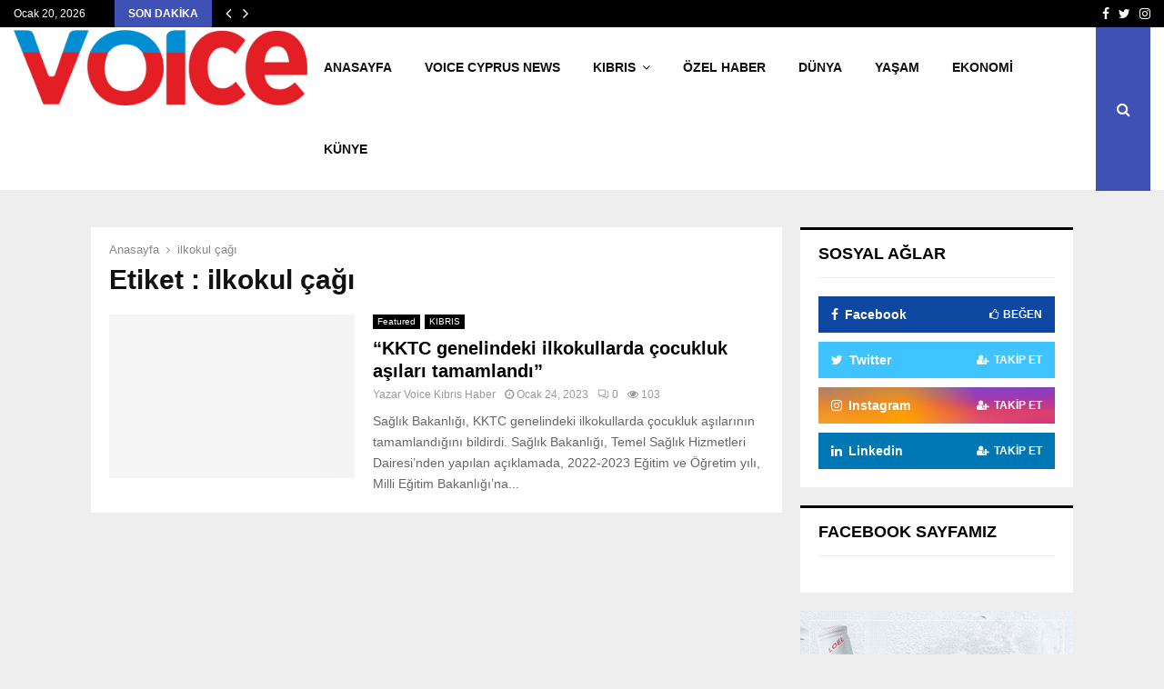

--- FILE ---
content_type: text/html; charset=UTF-8
request_url: https://voicekibrishaber.com/tag/ilkokul-cagi/
body_size: 16347
content:
<!DOCTYPE html><html lang="tr" xmlns:og="http://ogp.me/ns#" xmlns:fb="http://ogp.me/ns/fb#"><head><script data-no-optimize="1">var litespeed_docref=sessionStorage.getItem("litespeed_docref");litespeed_docref&&(Object.defineProperty(document,"referrer",{get:function(){return litespeed_docref}}),sessionStorage.removeItem("litespeed_docref"));</script> <meta charset="UTF-8"><meta name="viewport" content="width=device-width, initial-scale=1"><link rel="profile" href="http://gmpg.org/xfn/11"><meta name='robots' content='index, follow, max-image-preview:large, max-snippet:-1, max-video-preview:-1' /><title>ilkokul çağı arşivleri - Voice Kıbrıs Haber</title><link rel="canonical" href="https://voicekibrishaber.com/tag/ilkokul-cagi/" /><meta property="og:locale" content="tr_TR" /><meta property="og:type" content="article" /><meta property="og:title" content="ilkokul çağı arşivleri - Voice Kıbrıs Haber" /><meta property="og:url" content="https://voicekibrishaber.com/tag/ilkokul-cagi/" /><meta property="og:site_name" content="Voice Kıbrıs Haber" /><meta name="twitter:card" content="summary_large_image" /> <script type="application/ld+json" class="yoast-schema-graph">{"@context":"https://schema.org","@graph":[{"@type":"CollectionPage","@id":"https://voicekibrishaber.com/tag/ilkokul-cagi/","url":"https://voicekibrishaber.com/tag/ilkokul-cagi/","name":"ilkokul çağı arşivleri - Voice Kıbrıs Haber","isPartOf":{"@id":"https://voicekibrishaber.com/#website"},"primaryImageOfPage":{"@id":"https://voicekibrishaber.com/tag/ilkokul-cagi/#primaryimage"},"image":{"@id":"https://voicekibrishaber.com/tag/ilkokul-cagi/#primaryimage"},"thumbnailUrl":"https://voicekibrishaber.com/wp-content/uploads/2023/01/Voice-Haber-Template-yeni-536.jpg","breadcrumb":{"@id":"https://voicekibrishaber.com/tag/ilkokul-cagi/#breadcrumb"},"inLanguage":"tr"},{"@type":"ImageObject","inLanguage":"tr","@id":"https://voicekibrishaber.com/tag/ilkokul-cagi/#primaryimage","url":"https://voicekibrishaber.com/wp-content/uploads/2023/01/Voice-Haber-Template-yeni-536.jpg","contentUrl":"https://voicekibrishaber.com/wp-content/uploads/2023/01/Voice-Haber-Template-yeni-536.jpg","width":696,"height":385},{"@type":"BreadcrumbList","@id":"https://voicekibrishaber.com/tag/ilkokul-cagi/#breadcrumb","itemListElement":[{"@type":"ListItem","position":1,"name":"Ana sayfa","item":"https://voicekibrishaber.com/"},{"@type":"ListItem","position":2,"name":"ilkokul çağı"}]},{"@type":"WebSite","@id":"https://voicekibrishaber.com/#website","url":"https://voicekibrishaber.com/","name":"Voice Kıbrıs Haber","description":"Voice Kıbrıs Haber","publisher":{"@id":"https://voicekibrishaber.com/#organization"},"potentialAction":[{"@type":"SearchAction","target":{"@type":"EntryPoint","urlTemplate":"https://voicekibrishaber.com/?s={search_term_string}"},"query-input":{"@type":"PropertyValueSpecification","valueRequired":true,"valueName":"search_term_string"}}],"inLanguage":"tr"},{"@type":"Organization","@id":"https://voicekibrishaber.com/#organization","name":"Voice Of The İsland","url":"https://voicekibrishaber.com/","logo":{"@type":"ImageObject","inLanguage":"tr","@id":"https://voicekibrishaber.com/#/schema/logo/image/","url":"https://voicekibrishaber.com/wp-content/uploads/2018/10/logo_png-300x116-min-1.png","contentUrl":"https://voicekibrishaber.com/wp-content/uploads/2018/10/logo_png-300x116-min-1.png","width":300,"height":116,"caption":"Voice Of The İsland"},"image":{"@id":"https://voicekibrishaber.com/#/schema/logo/image/"}}]}</script> <link rel='dns-prefetch' href='//www.googletagmanager.com' /><link rel='dns-prefetch' href='//fonts.googleapis.com' /><link rel="alternate" type="application/rss+xml" title="Voice Kıbrıs Haber &raquo; akışı" href="https://voicekibrishaber.com/feed/" /><link rel="alternate" type="application/rss+xml" title="Voice Kıbrıs Haber &raquo; yorum akışı" href="https://voicekibrishaber.com/comments/feed/" /><link rel="alternate" type="application/rss+xml" title="Voice Kıbrıs Haber &raquo; ilkokul çağı etiket akışı" href="https://voicekibrishaber.com/tag/ilkokul-cagi/feed/" /><style id='wp-img-auto-sizes-contain-inline-css' type='text/css'>img:is([sizes=auto i],[sizes^="auto," i]){contain-intrinsic-size:3000px 1500px}
/*# sourceURL=wp-img-auto-sizes-contain-inline-css */</style><link data-optimized="2" rel="stylesheet" href="https://voicekibrishaber.com/wp-content/litespeed/css/aae7d135c7078878b9c029a0cdbd60e5.css?ver=d7415" /><style id='global-styles-inline-css' type='text/css'>:root{--wp--preset--aspect-ratio--square: 1;--wp--preset--aspect-ratio--4-3: 4/3;--wp--preset--aspect-ratio--3-4: 3/4;--wp--preset--aspect-ratio--3-2: 3/2;--wp--preset--aspect-ratio--2-3: 2/3;--wp--preset--aspect-ratio--16-9: 16/9;--wp--preset--aspect-ratio--9-16: 9/16;--wp--preset--color--black: #000000;--wp--preset--color--cyan-bluish-gray: #abb8c3;--wp--preset--color--white: #ffffff;--wp--preset--color--pale-pink: #f78da7;--wp--preset--color--vivid-red: #cf2e2e;--wp--preset--color--luminous-vivid-orange: #ff6900;--wp--preset--color--luminous-vivid-amber: #fcb900;--wp--preset--color--light-green-cyan: #7bdcb5;--wp--preset--color--vivid-green-cyan: #00d084;--wp--preset--color--pale-cyan-blue: #8ed1fc;--wp--preset--color--vivid-cyan-blue: #0693e3;--wp--preset--color--vivid-purple: #9b51e0;--wp--preset--gradient--vivid-cyan-blue-to-vivid-purple: linear-gradient(135deg,rgb(6,147,227) 0%,rgb(155,81,224) 100%);--wp--preset--gradient--light-green-cyan-to-vivid-green-cyan: linear-gradient(135deg,rgb(122,220,180) 0%,rgb(0,208,130) 100%);--wp--preset--gradient--luminous-vivid-amber-to-luminous-vivid-orange: linear-gradient(135deg,rgb(252,185,0) 0%,rgb(255,105,0) 100%);--wp--preset--gradient--luminous-vivid-orange-to-vivid-red: linear-gradient(135deg,rgb(255,105,0) 0%,rgb(207,46,46) 100%);--wp--preset--gradient--very-light-gray-to-cyan-bluish-gray: linear-gradient(135deg,rgb(238,238,238) 0%,rgb(169,184,195) 100%);--wp--preset--gradient--cool-to-warm-spectrum: linear-gradient(135deg,rgb(74,234,220) 0%,rgb(151,120,209) 20%,rgb(207,42,186) 40%,rgb(238,44,130) 60%,rgb(251,105,98) 80%,rgb(254,248,76) 100%);--wp--preset--gradient--blush-light-purple: linear-gradient(135deg,rgb(255,206,236) 0%,rgb(152,150,240) 100%);--wp--preset--gradient--blush-bordeaux: linear-gradient(135deg,rgb(254,205,165) 0%,rgb(254,45,45) 50%,rgb(107,0,62) 100%);--wp--preset--gradient--luminous-dusk: linear-gradient(135deg,rgb(255,203,112) 0%,rgb(199,81,192) 50%,rgb(65,88,208) 100%);--wp--preset--gradient--pale-ocean: linear-gradient(135deg,rgb(255,245,203) 0%,rgb(182,227,212) 50%,rgb(51,167,181) 100%);--wp--preset--gradient--electric-grass: linear-gradient(135deg,rgb(202,248,128) 0%,rgb(113,206,126) 100%);--wp--preset--gradient--midnight: linear-gradient(135deg,rgb(2,3,129) 0%,rgb(40,116,252) 100%);--wp--preset--font-size--small: 14px;--wp--preset--font-size--medium: 20px;--wp--preset--font-size--large: 32px;--wp--preset--font-size--x-large: 42px;--wp--preset--font-size--normal: 16px;--wp--preset--font-size--huge: 42px;--wp--preset--spacing--20: 0.44rem;--wp--preset--spacing--30: 0.67rem;--wp--preset--spacing--40: 1rem;--wp--preset--spacing--50: 1.5rem;--wp--preset--spacing--60: 2.25rem;--wp--preset--spacing--70: 3.38rem;--wp--preset--spacing--80: 5.06rem;--wp--preset--shadow--natural: 6px 6px 9px rgba(0, 0, 0, 0.2);--wp--preset--shadow--deep: 12px 12px 50px rgba(0, 0, 0, 0.4);--wp--preset--shadow--sharp: 6px 6px 0px rgba(0, 0, 0, 0.2);--wp--preset--shadow--outlined: 6px 6px 0px -3px rgb(255, 255, 255), 6px 6px rgb(0, 0, 0);--wp--preset--shadow--crisp: 6px 6px 0px rgb(0, 0, 0);}:where(.is-layout-flex){gap: 0.5em;}:where(.is-layout-grid){gap: 0.5em;}body .is-layout-flex{display: flex;}.is-layout-flex{flex-wrap: wrap;align-items: center;}.is-layout-flex > :is(*, div){margin: 0;}body .is-layout-grid{display: grid;}.is-layout-grid > :is(*, div){margin: 0;}:where(.wp-block-columns.is-layout-flex){gap: 2em;}:where(.wp-block-columns.is-layout-grid){gap: 2em;}:where(.wp-block-post-template.is-layout-flex){gap: 1.25em;}:where(.wp-block-post-template.is-layout-grid){gap: 1.25em;}.has-black-color{color: var(--wp--preset--color--black) !important;}.has-cyan-bluish-gray-color{color: var(--wp--preset--color--cyan-bluish-gray) !important;}.has-white-color{color: var(--wp--preset--color--white) !important;}.has-pale-pink-color{color: var(--wp--preset--color--pale-pink) !important;}.has-vivid-red-color{color: var(--wp--preset--color--vivid-red) !important;}.has-luminous-vivid-orange-color{color: var(--wp--preset--color--luminous-vivid-orange) !important;}.has-luminous-vivid-amber-color{color: var(--wp--preset--color--luminous-vivid-amber) !important;}.has-light-green-cyan-color{color: var(--wp--preset--color--light-green-cyan) !important;}.has-vivid-green-cyan-color{color: var(--wp--preset--color--vivid-green-cyan) !important;}.has-pale-cyan-blue-color{color: var(--wp--preset--color--pale-cyan-blue) !important;}.has-vivid-cyan-blue-color{color: var(--wp--preset--color--vivid-cyan-blue) !important;}.has-vivid-purple-color{color: var(--wp--preset--color--vivid-purple) !important;}.has-black-background-color{background-color: var(--wp--preset--color--black) !important;}.has-cyan-bluish-gray-background-color{background-color: var(--wp--preset--color--cyan-bluish-gray) !important;}.has-white-background-color{background-color: var(--wp--preset--color--white) !important;}.has-pale-pink-background-color{background-color: var(--wp--preset--color--pale-pink) !important;}.has-vivid-red-background-color{background-color: var(--wp--preset--color--vivid-red) !important;}.has-luminous-vivid-orange-background-color{background-color: var(--wp--preset--color--luminous-vivid-orange) !important;}.has-luminous-vivid-amber-background-color{background-color: var(--wp--preset--color--luminous-vivid-amber) !important;}.has-light-green-cyan-background-color{background-color: var(--wp--preset--color--light-green-cyan) !important;}.has-vivid-green-cyan-background-color{background-color: var(--wp--preset--color--vivid-green-cyan) !important;}.has-pale-cyan-blue-background-color{background-color: var(--wp--preset--color--pale-cyan-blue) !important;}.has-vivid-cyan-blue-background-color{background-color: var(--wp--preset--color--vivid-cyan-blue) !important;}.has-vivid-purple-background-color{background-color: var(--wp--preset--color--vivid-purple) !important;}.has-black-border-color{border-color: var(--wp--preset--color--black) !important;}.has-cyan-bluish-gray-border-color{border-color: var(--wp--preset--color--cyan-bluish-gray) !important;}.has-white-border-color{border-color: var(--wp--preset--color--white) !important;}.has-pale-pink-border-color{border-color: var(--wp--preset--color--pale-pink) !important;}.has-vivid-red-border-color{border-color: var(--wp--preset--color--vivid-red) !important;}.has-luminous-vivid-orange-border-color{border-color: var(--wp--preset--color--luminous-vivid-orange) !important;}.has-luminous-vivid-amber-border-color{border-color: var(--wp--preset--color--luminous-vivid-amber) !important;}.has-light-green-cyan-border-color{border-color: var(--wp--preset--color--light-green-cyan) !important;}.has-vivid-green-cyan-border-color{border-color: var(--wp--preset--color--vivid-green-cyan) !important;}.has-pale-cyan-blue-border-color{border-color: var(--wp--preset--color--pale-cyan-blue) !important;}.has-vivid-cyan-blue-border-color{border-color: var(--wp--preset--color--vivid-cyan-blue) !important;}.has-vivid-purple-border-color{border-color: var(--wp--preset--color--vivid-purple) !important;}.has-vivid-cyan-blue-to-vivid-purple-gradient-background{background: var(--wp--preset--gradient--vivid-cyan-blue-to-vivid-purple) !important;}.has-light-green-cyan-to-vivid-green-cyan-gradient-background{background: var(--wp--preset--gradient--light-green-cyan-to-vivid-green-cyan) !important;}.has-luminous-vivid-amber-to-luminous-vivid-orange-gradient-background{background: var(--wp--preset--gradient--luminous-vivid-amber-to-luminous-vivid-orange) !important;}.has-luminous-vivid-orange-to-vivid-red-gradient-background{background: var(--wp--preset--gradient--luminous-vivid-orange-to-vivid-red) !important;}.has-very-light-gray-to-cyan-bluish-gray-gradient-background{background: var(--wp--preset--gradient--very-light-gray-to-cyan-bluish-gray) !important;}.has-cool-to-warm-spectrum-gradient-background{background: var(--wp--preset--gradient--cool-to-warm-spectrum) !important;}.has-blush-light-purple-gradient-background{background: var(--wp--preset--gradient--blush-light-purple) !important;}.has-blush-bordeaux-gradient-background{background: var(--wp--preset--gradient--blush-bordeaux) !important;}.has-luminous-dusk-gradient-background{background: var(--wp--preset--gradient--luminous-dusk) !important;}.has-pale-ocean-gradient-background{background: var(--wp--preset--gradient--pale-ocean) !important;}.has-electric-grass-gradient-background{background: var(--wp--preset--gradient--electric-grass) !important;}.has-midnight-gradient-background{background: var(--wp--preset--gradient--midnight) !important;}.has-small-font-size{font-size: var(--wp--preset--font-size--small) !important;}.has-medium-font-size{font-size: var(--wp--preset--font-size--medium) !important;}.has-large-font-size{font-size: var(--wp--preset--font-size--large) !important;}.has-x-large-font-size{font-size: var(--wp--preset--font-size--x-large) !important;}
/*# sourceURL=global-styles-inline-css */</style><style id='classic-theme-styles-inline-css' type='text/css'>/*! This file is auto-generated */
.wp-block-button__link{color:#fff;background-color:#32373c;border-radius:9999px;box-shadow:none;text-decoration:none;padding:calc(.667em + 2px) calc(1.333em + 2px);font-size:1.125em}.wp-block-file__button{background:#32373c;color:#fff;text-decoration:none}
/*# sourceURL=/wp-includes/css/classic-themes.min.css */</style><style id='penci-style-inline-css' type='text/css'>.penci-block-vc.style-title-13:not(.footer-widget).style-title-center .penci-block-heading {border-right: 10px solid transparent; border-left: 10px solid transparent; }.site-branding h1, .site-branding h2 {margin: 0;}.penci-schema-markup { display: none !important; }.penci-entry-media .twitter-video { max-width: none !important; margin: 0 !important; }.penci-entry-media .fb-video { margin-bottom: 0; }.penci-entry-media .post-format-meta > iframe { vertical-align: top; }.penci-single-style-6 .penci-entry-media-top.penci-video-format-dailymotion:after, .penci-single-style-6 .penci-entry-media-top.penci-video-format-facebook:after, .penci-single-style-6 .penci-entry-media-top.penci-video-format-vimeo:after, .penci-single-style-6 .penci-entry-media-top.penci-video-format-twitter:after, .penci-single-style-7 .penci-entry-media-top.penci-video-format-dailymotion:after, .penci-single-style-7 .penci-entry-media-top.penci-video-format-facebook:after, .penci-single-style-7 .penci-entry-media-top.penci-video-format-vimeo:after, .penci-single-style-7 .penci-entry-media-top.penci-video-format-twitter:after { content: none; } .penci-single-style-5 .penci-entry-media.penci-video-format-dailymotion:after, .penci-single-style-5 .penci-entry-media.penci-video-format-facebook:after, .penci-single-style-5 .penci-entry-media.penci-video-format-vimeo:after, .penci-single-style-5 .penci-entry-media.penci-video-format-twitter:after { content: none; }@media screen and (max-width: 960px) { .penci-insta-thumb ul.thumbnails.penci_col_5 li, .penci-insta-thumb ul.thumbnails.penci_col_6 li { width: 33.33% !important; } .penci-insta-thumb ul.thumbnails.penci_col_7 li, .penci-insta-thumb ul.thumbnails.penci_col_8 li, .penci-insta-thumb ul.thumbnails.penci_col_9 li, .penci-insta-thumb ul.thumbnails.penci_col_10 li { width: 25% !important; } }.site-header.header--s12 .penci-menu-toggle-wapper,.site-header.header--s12 .header__social-search { flex: 1; }.site-header.header--s5 .site-branding {  padding-right: 0;margin-right: 40px; }.penci-block_37 .penci_post-meta { padding-top: 8px; }.penci-block_37 .penci-post-excerpt + .penci_post-meta { padding-top: 0; }.penci-hide-text-votes { display: none; }.penci-usewr-review {  border-top: 1px solid #ececec; }.penci-review-score {top: 5px; position: relative; }.penci-social-counter.penci-social-counter--style-3 .penci-social__empty a, .penci-social-counter.penci-social-counter--style-4 .penci-social__empty a, .penci-social-counter.penci-social-counter--style-5 .penci-social__empty a, .penci-social-counter.penci-social-counter--style-6 .penci-social__empty a { display: flex; justify-content: center; align-items: center; }.penci-block-error { padding: 0 20px 20px; }@media screen and (min-width: 1240px){ .penci_dis_padding_bw .penci-content-main.penci-col-4:nth-child(3n+2) { padding-right: 15px; padding-left: 15px; }}.bos_searchbox_widget_class.penci-vc-column-1 #flexi_searchbox #b_searchboxInc .b_submitButton_wrapper{ padding-top: 10px; padding-bottom: 10px; }.mfp-image-holder .mfp-close, .mfp-iframe-holder .mfp-close { background: transparent; border-color: transparent; }.site-header .site-branding a,.header__top .site-branding a{ transform: translateY( 1px ); }.site-header .site-branding .site-title,.header__top .site-branding .site-title{ padding-bottom:10px !important; }.main-navigation > ul:not(.children) > li.highlight-button{ min-height: 90px; }.site-header,.main-navigation > ul:not(.children) > li > a,.site-header.header--s7 .main-navigation > ul:not(.children) > li > a,.search-click,.penci-menuhbg-wapper,.header__social-media,.site-header.header--s7,.site-header.header--s1 .site-branding .site-title,.site-header.header--s7 .site-branding .site-title,.site-header.header--s10 .site-branding .site-title,.site-header.header--s5 .site-branding .site-title{ line-height: 89px; min-height: 90px; }.site-header.header--s7 .custom-logo, .site-header.header--s10 .custom-logo,.site-header.header--s11 .custom-logo, .site-header.header--s1 .custom-logo, .site-header.header--s5 .custom-logo { max-height: 86px; }#main .widget .tagcloud a{ }#main .widget .tagcloud a:hover{}
/*# sourceURL=penci-style-inline-css */</style> <script type="litespeed/javascript" data-src="https://voicekibrishaber.com/wp-includes/js/jquery/jquery.min.js" id="jquery-core-js"></script> 
 <script type="litespeed/javascript" data-src="https://www.googletagmanager.com/gtag/js?id=GT-WVJTP4H" id="google_gtagjs-js"></script> <script id="google_gtagjs-js-after" type="litespeed/javascript">window.dataLayer=window.dataLayer||[];function gtag(){dataLayer.push(arguments)}
gtag("set","linker",{"domains":["voicekibrishaber.com"]});gtag("js",new Date());gtag("set","developer_id.dZTNiMT",!0);gtag("config","GT-WVJTP4H")</script> <script></script><link rel="EditURI" type="application/rsd+xml" title="RSD" href="https://voicekibrishaber.com/xmlrpc.php?rsd" /><meta name="generator" content="WordPress 6.9" /><meta name="generator" content="Site Kit by Google 1.168.0" /><script type="litespeed/javascript">var portfolioDataJs=portfolioDataJs||[];var penciBlocksArray=[];var PENCILOCALCACHE={};(function(){"use strict";PENCILOCALCACHE={data:{},remove:function(ajaxFilterItem){delete PENCILOCALCACHE.data[ajaxFilterItem]},exist:function(ajaxFilterItem){return PENCILOCALCACHE.data.hasOwnProperty(ajaxFilterItem)&&PENCILOCALCACHE.data[ajaxFilterItem]!==null},get:function(ajaxFilterItem){return PENCILOCALCACHE.data[ajaxFilterItem]},set:function(ajaxFilterItem,cachedData){PENCILOCALCACHE.remove(ajaxFilterItem);PENCILOCALCACHE.data[ajaxFilterItem]=cachedData}}})();function penciBlock(){this.atts_json='';this.content=''}</script> <script type="application/ld+json">{
    "@context": "http:\/\/schema.org\/",
    "@type": "WebSite",
    "name": "Voice K\u0131br\u0131s Haber",
    "alternateName": "Voice K\u0131br\u0131s Haber",
    "url": "https:\/\/voicekibrishaber.com\/"
}</script><script type="application/ld+json">{
    "@context": "http:\/\/schema.org\/",
    "@type": "WPSideBar",
    "name": "Sidebar Right",
    "alternateName": "Add widgets here to display them on blog and single",
    "url": "https:\/\/voicekibrishaber.com\/tag\/ilkokul-cagi"
}</script><script type="application/ld+json">{
    "@context": "http:\/\/schema.org\/",
    "@type": "WPSideBar",
    "name": "Sidebar Left",
    "alternateName": "Add widgets here to display them on page",
    "url": "https:\/\/voicekibrishaber.com\/tag\/ilkokul-cagi"
}</script><meta property="fb:app_id" content="348280475330978"><meta name="generator" content="Powered by WPBakery Page Builder - drag and drop page builder for WordPress."/><link rel="icon" href="https://voicekibrishaber.com/wp-content/uploads/2024/07/cropped-cropped-V-vectoral-1-32x32.png" sizes="32x32" /><link rel="icon" href="https://voicekibrishaber.com/wp-content/uploads/2024/07/cropped-cropped-V-vectoral-1-192x192.png" sizes="192x192" /><link rel="apple-touch-icon" href="https://voicekibrishaber.com/wp-content/uploads/2024/07/cropped-cropped-V-vectoral-1-180x180.png" /><meta name="msapplication-TileImage" content="https://voicekibrishaber.com/wp-content/uploads/2024/07/cropped-cropped-V-vectoral-1-270x270.png" /><style type="text/css" id="wp-custom-css">.saat {
	margin-left:10px;
	
}
.penci-social-counter .penci-social__item .penci-social__name {
    text-transform: unset;
    z-index: 1;
    position: relative;
}</style><noscript><style>.wpb_animate_when_almost_visible { opacity: 1; }</style></noscript><link rel="canonical" href="https://voicekibrishaber.com/tag/ilkokul-cagi/"/><meta name="description" content="Voice Kıbrıs Haber"/><meta property="og:locale" content="tr_TR"/><meta property="og:site_name" content="Voice Kıbrıs Haber"/><meta property="og:title" content="ilkokul çağı"/><meta property="og:url" content="https://voicekibrishaber.com/tag/ilkokul-cagi/"/><meta property="og:type" content="article"/><meta property="og:description" content="Voice Kıbrıs Haber"/><meta name="twitter:title" content="ilkokul çağı"/><meta name="twitter:url" content="https://voicekibrishaber.com/tag/ilkokul-cagi/"/><meta name="twitter:description" content="Voice Kıbrıs Haber"/><meta name="twitter:card" content="summary_large_image"/><meta itemprop="name" content="ilkokul çağı"/><meta itemprop="description" content="Voice Kıbrıs Haber"/>
<style>a.custom-button.pencisc-button {
			background: transparent;
			color: #D3347B;
			border: 2px solid #D3347B;
			line-height: 36px;
			padding: 0 20px;
			font-size: 14px;
			font-weight: bold;
		}
		a.custom-button.pencisc-button:hover {
			background: #D3347B;
			color: #fff;
			border: 2px solid #D3347B;
		}
		a.custom-button.pencisc-button.pencisc-small {
			line-height: 28px;
			font-size: 12px;
		}
		a.custom-button.pencisc-button.pencisc-large {
			line-height: 46px;
			font-size: 18px;
		}</style></head><body class="archive tag tag-ilkokul-cagi tag-76388 wp-custom-logo wp-embed-responsive wp-theme-pennews group-blog hfeed header-sticky penci_enable_ajaxsearch penci_sticky_content_sidebar blog-default sidebar-right wpb-js-composer js-comp-ver-7.4 vc_responsive"><div id="page" class="site"><div class="penci-topbar clearfix style-1"><div class="penci-topbar_container penci-container-fluid"><div class="penci-topbar__left"><div class="topbar_item topbar_date">
Ocak 20, 2026</div><div class="topbar_item topbar__trending penci-block-vc"><span class="headline-title">Son Dakika</span>	<span class="penci-trending-nav ">
<a class="penci-slider-prev" href="#"><i class="fa fa-angle-left"></i></a>
<a class="penci-slider-next" href="#"><i class="fa fa-angle-right"></i></a>
</span><div class="penci-owl-carousel-slider" data-items="1" data-auto="0" data-autotime="4000" data-speed="400" data-loop="0" data-dots="0" data-nav="0" data-autowidth="0" data-vertical="1"><h3 class="penci__post-title entry-title"><a href="https://voicekibrishaber.com/bir-haftada-64-kaza-27-yarali/502462/">Bir haftada 64 kaza, 27 yaralı!</a></h3><h3 class="penci__post-title entry-title"><a href="https://voicekibrishaber.com/swift-projesi-kamuoyuna-tanitildi/502458/">SWIFT Projesi kamuoyuna tanıtıldı</a></h3><h3 class="penci__post-title entry-title"><a href="https://voicekibrishaber.com/yeltekin-ozel-sektor-calisanlarinin-somurulmesine-goz-yumuluyor/502457/">Yeltekin “Özel sektör çalışanlarının sömürülmesine göz yumuluyor&#8221;</a></h3><h3 class="penci__post-title entry-title"><a href="https://voicekibrishaber.com/guney-kibris-enflasyonda-abnin-en-dusugu/502456/">Güney Kıbrıs enflasyonda AB&#8217;nin en düşüğü</a></h3><h3 class="penci__post-title entry-title"><a href="https://voicekibrishaber.com/masa-uzerinde-unutulan-cuzdani-ve-icindeki-paralari-caldi/502455/">Masa üzerinde unutulan cüzdanı ve içindeki paraları&hellip;</a></h3><h3 class="penci__post-title entry-title"><a href="https://voicekibrishaber.com/trump-gronlande-abd-bayragi-diktigi-bir-gorsel-paylasti-orayi-almaliyiz-koruyamiyorlar/502453/">Trump, Grönland&#8217;e ABD bayrağı diktiği bir görsel&hellip;</a></h3><h3 class="penci__post-title entry-title"><a href="https://voicekibrishaber.com/aracin-carptigi-53-yasindaki-kadin-yaralandi/502452/">Aracın çarptığı 53 yaşındaki kadın yaralandı!</a></h3><h3 class="penci__post-title entry-title"><a href="https://voicekibrishaber.com/yilmaz-kktc-ile-yurutulen-ulusal-cografi-veri-altyapisi-projesi-kardes-ulkelerle-is-birliklerimizde-onemli-bir-ornek/502451/">Yılmaz “KKTC ile yürütülen Ulusal Coğrafi Veri&hellip;</a></h3><h3 class="penci__post-title entry-title"><a href="https://voicekibrishaber.com/larnakada-meydana-gelen-ates-acma-olayiyla-ilgili-olarak-bes-kisi-tutuklandi/502449/">Larnaka’da meydana gelen ateş açma olayıyla ilgili&hellip;</a></h3><h3 class="penci__post-title entry-title"><a href="https://voicekibrishaber.com/rifat-tugsal-hayatini-kaybetti/502446/">Rifat Tuğsal hayatını kaybetti!</a></h3></div></div></div><div class="penci-topbar__right"><div class="topbar_item topbar__social-media">
<a class="social-media-item socail_media__facebook" target="_blank" href="voicekibrishaber" title="Facebook" rel="noopener"><span class="socail-media-item__content"><i class="fa fa-facebook"></i><span class="social_title screen-reader-text">Facebook</span></span></a><a class="social-media-item socail_media__twitter" target="_blank" href="#" title="Twitter" rel="noopener"><span class="socail-media-item__content"><i class="fa fa-twitter"></i><span class="social_title screen-reader-text">Twitter</span></span></a><a class="social-media-item socail_media__instagram" target="_blank" href="https://www.instagram.com/voicekibrishaber/" title="Instagram" rel="noopener"><span class="socail-media-item__content"><i class="fa fa-instagram"></i><span class="social_title screen-reader-text">Instagram</span></span></a></div></div></div></div><div class="site-header-wrapper"><header id="masthead" class="site-header header--s1" data-height="110" itemscope="itemscope" itemtype="http://schema.org/WPHeader"><div class="penci-container-fluid header-content__container"><div class="site-branding"><h2><a href="https://voicekibrishaber.com/" class="custom-logo-link" rel="home"><img data-lazyloaded="1" src="[data-uri]" width="1600" height="410" data-src="https://voicekibrishaber.com/wp-content/uploads/2025/09/e635e29e-ae88-4572-9a52-d874fc36bad8.png" class="custom-logo" alt="Voice Kıbrıs Haber" decoding="async" data-srcset="https://voicekibrishaber.com/wp-content/uploads/2025/09/e635e29e-ae88-4572-9a52-d874fc36bad8.png 1600w, https://voicekibrishaber.com/wp-content/uploads/2025/09/e635e29e-ae88-4572-9a52-d874fc36bad8-300x77.png 300w, https://voicekibrishaber.com/wp-content/uploads/2025/09/e635e29e-ae88-4572-9a52-d874fc36bad8-1024x262.png 1024w, https://voicekibrishaber.com/wp-content/uploads/2025/09/e635e29e-ae88-4572-9a52-d874fc36bad8-768x197.png 768w, https://voicekibrishaber.com/wp-content/uploads/2025/09/e635e29e-ae88-4572-9a52-d874fc36bad8-1536x394.png 1536w, https://voicekibrishaber.com/wp-content/uploads/2025/09/e635e29e-ae88-4572-9a52-d874fc36bad8-960x246.png 960w, https://voicekibrishaber.com/wp-content/uploads/2025/09/e635e29e-ae88-4572-9a52-d874fc36bad8-1561x400.png 1561w, https://voicekibrishaber.com/wp-content/uploads/2025/09/e635e29e-ae88-4572-9a52-d874fc36bad8-585x150.png 585w" data-sizes="(max-width: 1600px) 100vw, 1600px" /></a></h2></div><nav id="site-navigation" class="main-navigation pencimn-slide_down" itemscope itemtype="http://schema.org/SiteNavigationElement"><ul id="menu-yenimainmenu" class="menu"><li id="menu-item-238039" class="menu-item menu-item-type-custom menu-item-object-custom menu-item-home menu-item-238039"><a href="https://voicekibrishaber.com/" itemprop="url">ANASAYFA</a></li><li id="menu-item-393216" class="menu-item menu-item-type-custom menu-item-object-custom menu-item-393216"><a href="https://voicecyprusnews.com/" itemprop="url">Voıce Cyprus News</a></li><li id="menu-item-6145" class="menu-item menu-item-type-taxonomy menu-item-object-category menu-item-has-children menu-item-6145"><a target="_blank" href="https://voicekibrishaber.com/kibris/" itemprop="url">KIBRIS</a><ul class="sub-menu"><li id="menu-item-6147" class="menu-item menu-item-type-taxonomy menu-item-object-category menu-item-6147"><a target="_blank" href="https://voicekibrishaber.com/kibris/kibris-sorunu/" itemprop="url">Kıbrıs Sorunu</a></li><li id="menu-item-6149" class="menu-item menu-item-type-taxonomy menu-item-object-category menu-item-6149"><a target="_blank" href="https://voicekibrishaber.com/kibris/politika/" itemprop="url">Politika</a></li></ul></li><li id="menu-item-70508" class="menu-item menu-item-type-taxonomy menu-item-object-category menu-item-70508"><a target="_blank" href="https://voicekibrishaber.com/voi-ozel-haber/" itemprop="url">ÖZEL HABER</a></li><li id="menu-item-447348" class="menu-item menu-item-type-taxonomy menu-item-object-category menu-item-447348"><a href="https://voicekibrishaber.com/dunya/" itemprop="url">DÜNYA</a></li><li id="menu-item-225017" class="menu-item menu-item-type-taxonomy menu-item-object-category menu-item-225017"><a href="https://voicekibrishaber.com/yasam/" itemprop="url">YAŞAM</a></li><li id="menu-item-14783" class="menu-item menu-item-type-taxonomy menu-item-object-category menu-item-14783"><a target="_blank" href="https://voicekibrishaber.com/ekonomi-2/" itemprop="url">EKONOMİ</a></li><li id="menu-item-67217" class="menu-item menu-item-type-post_type menu-item-object-page menu-item-67217"><a href="https://voicekibrishaber.com/kunye/" itemprop="url">KÜNYE</a></li></ul></nav><div class="header__social-search"><div class="header__search" id="top-search">
<a class="search-click"><i class="fa fa-search"></i></a><div class="show-search"><div class="show-search__content"><form method="get" class="search-form" action="https://voicekibrishaber.com/">
<label>
<span class="screen-reader-text">Search for:</span><input id="penci-header-search" type="search" class="search-field" placeholder="Enter keyword..." value="" name="s" autocomplete="off">
</label>
<button type="submit" class="search-submit">
<i class="fa fa-search"></i>
<span class="screen-reader-text">Search</span>
</button></form><div class="penci-ajax-search-results"><div id="penci-ajax-search-results-wrapper" class="penci-ajax-search-results-wrapper"></div></div></div></div></div><div class="header__social-media"><div class="header__content-social-media"></div></div></div></div></header></div><div class="penci-header-mobile" ><div class="penci-header-mobile_container">
<button class="menu-toggle navbar-toggle" aria-expanded="false"><span class="screen-reader-text">Primary Menu</span><i class="fa fa-bars"></i></button><div class="site-branding"><a href="https://voicekibrishaber.com/" class="custom-logo-link" rel="home"><img data-lazyloaded="1" src="[data-uri]" width="1600" height="410" data-src="https://voicekibrishaber.com/wp-content/uploads/2025/09/e635e29e-ae88-4572-9a52-d874fc36bad8.png" class="custom-logo" alt="Voice Kıbrıs Haber" decoding="async" data-srcset="https://voicekibrishaber.com/wp-content/uploads/2025/09/e635e29e-ae88-4572-9a52-d874fc36bad8.png 1600w, https://voicekibrishaber.com/wp-content/uploads/2025/09/e635e29e-ae88-4572-9a52-d874fc36bad8-300x77.png 300w, https://voicekibrishaber.com/wp-content/uploads/2025/09/e635e29e-ae88-4572-9a52-d874fc36bad8-1024x262.png 1024w, https://voicekibrishaber.com/wp-content/uploads/2025/09/e635e29e-ae88-4572-9a52-d874fc36bad8-768x197.png 768w, https://voicekibrishaber.com/wp-content/uploads/2025/09/e635e29e-ae88-4572-9a52-d874fc36bad8-1536x394.png 1536w, https://voicekibrishaber.com/wp-content/uploads/2025/09/e635e29e-ae88-4572-9a52-d874fc36bad8-960x246.png 960w, https://voicekibrishaber.com/wp-content/uploads/2025/09/e635e29e-ae88-4572-9a52-d874fc36bad8-1561x400.png 1561w, https://voicekibrishaber.com/wp-content/uploads/2025/09/e635e29e-ae88-4572-9a52-d874fc36bad8-585x150.png 585w" data-sizes="(max-width: 1600px) 100vw, 1600px" /></a></div><div class="header__search-mobile header__search" id="top-search-mobile">
<a class="search-click"><i class="fa fa-search"></i></a><div class="show-search"><div class="show-search__content"><form method="get" class="search-form" action="https://voicekibrishaber.com/">
<label>
<span class="screen-reader-text">Search for:</span>
<input  type="text" id="penci-search-field-mobile" class="search-field penci-search-field-mobile" placeholder="Enter keyword..." value="" name="s" autocomplete="off">
</label>
<button type="submit" class="search-submit">
<i class="fa fa-search"></i>
<span class="screen-reader-text">Search</span>
</button></form><div class="penci-ajax-search-results"><div class="penci-ajax-search-results-wrapper"></div><div class="penci-loader-effect penci-loading-animation-7"><div class="penci-loading-animation"></div><div class="penci-loading-animation penci-loading-animation-inner-2"></div><div class="penci-loading-animation penci-loading-animation-inner-3"></div><div class="penci-loading-animation penci-loading-animation-inner-4"></div><div class="penci-loading-animation penci-loading-animation-inner-5"></div><div class="penci-loading-animation penci-loading-animation-inner-6"></div><div class="penci-loading-animation penci-loading-animation-inner-7"></div><div class="penci-loading-animation penci-loading-animation-inner-8"></div><div class="penci-loading-animation penci-loading-animation-inner-9"></div></div></div></div></div></div></div></div><div id="content" class="site-content"><div id="primary" class="content-area penci-archive"><main id="main" class="site-main" ><div class="penci-container"><div class="penci-container__content penci-con_sb2_sb1"><div class="penci-wide-content penci-content-novc penci-sticky-content"><div class="theiaStickySidebar"><div  id="penci-archive__content" class="penci-archive__content penci-layout-blog-default"><div class="penci_breadcrumbs "><ul itemscope itemtype="http://schema.org/BreadcrumbList"><li itemprop="itemListElement" itemscope itemtype="http://schema.org/ListItem"><a class="home" href="https://voicekibrishaber.com" itemprop="item"><span itemprop="name">Anasayfa</span></a><meta itemprop="position" content="1" /></li><li itemprop="itemListElement" itemscope itemtype="http://schema.org/ListItem"><i class="fa fa-angle-right"></i><a href="https://voicekibrishaber.com/tag/ilkokul-cagi/" itemprop="item"><span itemprop="name">ilkokul çağı</span></a><meta itemprop="position" content="2" /></li></ul></div><header class="entry-header penci-entry-header penci-archive-entry-header"><h1 class="page-title penci-page-title penci-title-">Etiket : ilkokul çağı</h1></header><div class="penci-archive__list_posts"><article class="penci-imgtype-landscape post-386920 post type-post status-publish format-standard has-post-thumbnail hentry category-featured category-kibris tag-asilama tag-ilkokul-cagi tag-kibris tag-kktc tag-kuzye-kibris tag-saglik-bakanligi penci-post-item"><div class="article_content penci_media_object"><div class="entry-media penci_mobj__img">
<a class="penci-link-post penci-image-holder penci-lazy" href="https://voicekibrishaber.com/kktc-genelindeki-ilkokullarda-cocukluk-asilari-tamamlandi/386920/" data-src="https://voicekibrishaber.com/wp-content/uploads/2023/01/Voice-Haber-Template-yeni-536.jpg"></a></div><div class="entry-text penci_mobj__body"><header class="entry-header">
<span class="penci-cat-links"><a href="https://voicekibrishaber.com/featured/">Featured</a><a href="https://voicekibrishaber.com/kibris/">KIBRIS</a></span><h2 class="entry-title"><a href="https://voicekibrishaber.com/kktc-genelindeki-ilkokullarda-cocukluk-asilari-tamamlandi/386920/" rel="bookmark">“KKTC genelindeki ilkokullarda çocukluk aşıları tamamlandı”</a></h2><div class="penci-schema-markup"><span class="author vcard"><a class="url fn n" href="https://voicekibrishaber.com/author/fatos/">Voice Kıbrıs Haber</a></span><time class="entry-date published updated" datetime="2023-01-24T18:22:21+00:00">Ocak 24, 2023</time></div><div class="entry-meta">
<span class="entry-meta-item penci-byline">Yazar <span class="author vcard"><a class="url fn n" href="https://voicekibrishaber.com/author/fatos/">Voice Kıbrıs Haber</a></span></span><span class="entry-meta-item penci-posted-on"><i class="fa fa-clock-o"></i><a href="https://voicekibrishaber.com/kktc-genelindeki-ilkokullarda-cocukluk-asilari-tamamlandi/386920/" rel="bookmark"><time class="entry-date published updated" datetime="2023-01-24T18:22:21+00:00">Ocak 24, 2023</time></a></span><span class="entry-meta-item penci-comment-count"><a class="penci_pmeta-link" href="https://voicekibrishaber.com/kktc-genelindeki-ilkokullarda-cocukluk-asilari-tamamlandi/386920/#respond"><i class="la la-comments"></i>0</a></span><span class="entry-meta-item penci-post-countview"><span class="entry-meta-item penci-post-countview penci_post-meta_item"><i class="fa fa-eye"></i><span class="penci-post-countview-number penci-post-countview-p386920">103</span></span></span></div></header><div class="entry-content">Sağlık Bakanlığı, KKTC genelindeki ilkokullarda çocukluk aşılarının tamamlandığını bildirdi. Sağlık Bakanlığı, Temel Sağlık Hizmetleri Dairesi’nden yapılan açıklamada, 2022-2023 Eğitim ve Öğretim yılı, Milli Eğitim Bakanlığı’na...</div><footer class="entry-footer">
<span class="tags-links penci-tags-links"><a href="https://voicekibrishaber.com/tag/asilama/" rel="tag">aşılama</a><a href="https://voicekibrishaber.com/tag/ilkokul-cagi/" rel="tag">ilkokul çağı</a><a href="https://voicekibrishaber.com/tag/kibris/" rel="tag">Kıbrıs</a><a href="https://voicekibrishaber.com/tag/kktc/" rel="tag">kktc</a><a href="https://voicekibrishaber.com/tag/kuzye-kibris/" rel="tag">kuzye kıbrıs</a><a href="https://voicekibrishaber.com/tag/saglik-bakanligi/" rel="tag">Sağlık Bakanlığı</a></span></footer></div></div></article></div></div></div></div><aside class="widget-area widget-area-1 penci-sticky-sidebar penci-sidebar-widgets"><div class="theiaStickySidebar"><div id="penci-social-counter--83533" class="penci-block-vc penci-social-counter penci-social-counter--style-1 widget penci-block-vc penci-widget-sidebar style-title-1 style-title-left penci-block-vc penci-widget penci-social_counter penci-widget__social_counter left penci-link-filter-hidden penci-vc-column-1"><div class="penci-block-heading"><h3 class="penci-block__title"><span>Sosyal Ağlar</span></h3></div><div class="penci-block_content"><div class="penci-social__item penci-social__facebook penci-social__empty"><div class="penci-social__content"><a href="https://www.facebook.com/voicekibrishaber" target="_blank" rel="noopener"><i class="fa fa-facebook"></i><span class="penci-social__name">Facebook</span><span class="penci-social__button"><i class="fa fa-thumbs-o-up"></i>Beğen</span></a></div></div><div class="penci-social__item penci-social__twitter penci-social__empty"><div class="penci-social__content"><a href="https://twitter.com/voicekibris" target="_blank" rel="noopener"><i class="fa fa-twitter"></i><span class="penci-social__name">Twitter</span><span class="penci-social__button"><i class="fa fa-user-plus"></i>Takip ET</span></a></div></div><div class="penci-social__item penci-social__instagram penci-social__empty"><div class="penci-social__content"><a href="http://instagram.com/voicekibrishaber" target="_blank" rel="noopener"><i class="fa fa-instagram"></i><span class="penci-social__name">Instagram</span><span class="penci-social__button"><i class="fa fa-user-plus"></i>Takip ET</span></a></div></div><div class="penci-social__item penci-social__linkedin penci-social__empty"><div class="penci-social__content"><a href="https://www.linkedin.com/company/voice-cyprus-news/" target="_blank" rel="noopener"><i class="fa fa-linkedin"></i><span class="penci-social__name">Linkedin</span><span class="penci-social__button"><i class="fa fa-user-plus"></i>Takip ET</span></a></div></div></div></div><div id="penci_pinterest_widget__25489531" class="penci-block-vc penci_facebook_widget widget penci-block-vc penci-widget-sidebar style-title-1 style-title-left penci-block-vc penci-widget penci-facebook_page penci-widget__facebook_page left penci-link-filter-hidden penci-vc-column-1"><div class="penci-block-heading"><h3 class="penci-block__title"><a href="https://www.facebook.com/voicekibrishaber" title="Facebook Sayfamız">Facebook Sayfamız</a ></h3></div><div class="penci-block_content"><div class="fb-page" data-href="https://www.facebook.com/voicekibrishaber" data-small-header="false" data-adapt-container-width="true" data-hide-cover="false" data-show-facepile="true" data-show-posts="false"><div class="fb-xfbml-parse-ignore"><blockquote cite="https://www.facebook.com/voicekibrishaber"><a href="https://www.facebook.com/voicekibrishaber">Facebook</a></blockquote></div></div></div></div><div id="penci-banner_box--13727" class="penci-block-vc penci-banner-box penci-list-banner widget penci-block-vc penci-widget-sidebar style-title-1 style-title-left penci-block-vc penci-widget penci-ad_box penci-widget__ad_box left penci-link-filter-hidden penci-empty-block-title penci-vc-column-1"><div class="penci-block-heading"></div><div class="penci-block_content"><div class="penci-promo-item penci-banner-has-text">
<a class="penci-promo-link" href="https://www.facebook.com/ZivanaLOEL/" target="_blank" rel="nofollow"></a><img data-lazyloaded="1" src="[data-uri]" width="300" height="250" data-src="https://voicekibrishaber.com/wp-content/uploads/2024/03/Zivana-300x2500-1.gif" class="penci-image-holder penci-banner-image  penci-lazy attachment-full" alt="" decoding="async" loading="lazy" /></div></div></div><style>#penci-banner_box--13727 .penci-promo-text h4{ font-family:"Roboto";font-weight:400; }</style><div id="penci_block_7__77185464" class="penci-block-vc penci-block_7 penci__general-meta widget penci-block-vc penci-widget-sidebar style-title-1 style-title-left penci-block-vc penci-widget penci-block_7 penci-widget__block_7 left penci-imgtype-landscape penci-link-filter-hidden penci-vc-column-1" data-current="1" data-blockUid="penci_block_7__77185464" ><div class="penci-block-heading"><h3 class="penci-block__title"><span>Popüler Haberler</span></h3></div><div id="penci_block_7__77185464block_content" class="penci-block_content"><div class="penci-block_content__items penci-block-items__1"><article  class="hentry penci-post-item"><div class="penci-post-item__inner"><div class="penci_post_thumb"><a class="penci-image-holder  penci-lazy penci-image_has_icon"  data-src="https://voicekibrishaber.com/wp-content/uploads/2024/07/ambulans-1-480x320.jpg" data-delay="" href="https://voicekibrishaber.com/kaza-yapan-atv-surucusu-yogun-bakimda/501484/" title="Kaza yapan ATV sürücüsü yoğun bakımda!"></a></div><div class="penci_post_content"><h3 class="penci__post-title entry-title"><a href="https://voicekibrishaber.com/kaza-yapan-atv-surucusu-yogun-bakimda/501484/" title=" Kaza yapan ATV sürücüsü yoğun bakımda! ">Kaza yapan ATV sürücüsü yoğun bakımda!</a></h3><div class="penci-schema-markup"><span class="author vcard"><a class="url fn n" href="https://voicekibrishaber.com/author/melekcan/">Melek Voice</a></span><time class="entry-date published updated" datetime="2026-01-12T10:30:40+00:00">Ocak 12, 2026</time></div><div class="penci_post-meta"><span class="entry-meta-item penci-byline">Yazar <span class="author vcard"><a class="url fn n penci_pmeta-link" href="https://voicekibrishaber.com/author/melekcan/">Melek Voice</a></span></span><span class="entry-meta-item penci-posted-on"><i class="fa fa-clock-o"></i><time class="entry-date published updated" datetime="2026-01-12T10:30:40+00:00">Ocak 12, 2026</time></span><span class="entry-meta-item penci-comment-count"><a class="penci_pmeta-link" href="https://voicekibrishaber.com/kaza-yapan-atv-surucusu-yogun-bakimda/501484/#respond"><i class="la la-comments"></i>0</a></span></div></div></div></article><article  class="hentry penci-post-item"><div class="penci-post-item__inner"><div class="penci_post_thumb"><a class="penci-image-holder  penci-lazy penci-image_has_icon"  data-src="https://voicekibrishaber.com/wp-content/uploads/2025/07/son-dakika-2.jpg" data-delay="" href="https://voicekibrishaber.com/yine-kaza-yine-olum-beniser-care-tum-mudahalelere-ragmen-kurtarilamadi/502319/" title="Trafik kazasında yaralanan Beniser Çare tüm müdahalelere rağmen kurtarılamadı!"></a></div><div class="penci_post_content"><h3 class="penci__post-title entry-title"><a href="https://voicekibrishaber.com/yine-kaza-yine-olum-beniser-care-tum-mudahalelere-ragmen-kurtarilamadi/502319/" title=" Trafik kazasında yaralanan Beniser Çare tüm müdahalelere rağmen kurtarılamadı! ">Trafik kazasında yaralanan Beniser Çare tüm müdahalelere rağmen kurtarılamadı!</a></h3><div class="penci-schema-markup"><span class="author vcard"><a class="url fn n" href="https://voicekibrishaber.com/author/melekcan/">Melek Voice</a></span><time class="entry-date published" datetime="2026-01-19T10:45:26+00:00">Ocak 19, 2026</time><time class="updated" datetime="2026-01-19T10:46:37+00:00">Ocak 19, 2026</time></div><div class="penci_post-meta"><span class="entry-meta-item penci-byline">Yazar <span class="author vcard"><a class="url fn n penci_pmeta-link" href="https://voicekibrishaber.com/author/melekcan/">Melek Voice</a></span></span><span class="entry-meta-item penci-posted-on"><i class="fa fa-clock-o"></i><time class="entry-date published" datetime="2026-01-19T10:45:26+00:00">Ocak 19, 2026</time><time class="updated" datetime="2026-01-19T10:46:37+00:00">Ocak 19, 2026</time></span><span class="entry-meta-item penci-comment-count"><a class="penci_pmeta-link" href="https://voicekibrishaber.com/yine-kaza-yine-olum-beniser-care-tum-mudahalelere-ragmen-kurtarilamadi/502319/#respond"><i class="la la-comments"></i>0</a></span></div></div></div></article><article  class="hentry penci-post-item"><div class="penci-post-item__inner"><div class="penci_post_thumb"><a class="penci-image-holder  penci-lazy penci-image_has_icon"  data-src="https://voicekibrishaber.com/wp-content/uploads/2026/01/format-348-480x320.jpg" data-delay="" href="https://voicekibrishaber.com/erhurman-ve-talat-eski-kibrisli-rum-lider-yorgo-vasiliunun-cenaze-torenine-katildi/502142/" title="Erhürman ve Talat, eski Kıbrıslı Rum Lider Yorgo Vasiliu’nun cenaze törenine katıldı"></a></div><div class="penci_post_content"><h3 class="penci__post-title entry-title"><a href="https://voicekibrishaber.com/erhurman-ve-talat-eski-kibrisli-rum-lider-yorgo-vasiliunun-cenaze-torenine-katildi/502142/" title=" Erhürman ve Talat, eski Kıbrıslı Rum Lider Yorgo Vasiliu’nun cenaze törenine katıldı ">Erhürman ve Talat, eski Kıbrıslı Rum Lider Yorgo Vasiliu’nun cenaze törenine katıldı</a></h3><div class="penci-schema-markup"><span class="author vcard"><a class="url fn n" href="https://voicekibrishaber.com/author/melekcan/">Melek Voice</a></span><time class="entry-date published updated" datetime="2026-01-17T12:33:59+00:00">Ocak 17, 2026</time></div><div class="penci_post-meta"><span class="entry-meta-item penci-byline">Yazar <span class="author vcard"><a class="url fn n penci_pmeta-link" href="https://voicekibrishaber.com/author/melekcan/">Melek Voice</a></span></span><span class="entry-meta-item penci-posted-on"><i class="fa fa-clock-o"></i><time class="entry-date published updated" datetime="2026-01-17T12:33:59+00:00">Ocak 17, 2026</time></span><span class="entry-meta-item penci-comment-count"><a class="penci_pmeta-link" href="https://voicekibrishaber.com/erhurman-ve-talat-eski-kibrisli-rum-lider-yorgo-vasiliunun-cenaze-torenine-katildi/502142/#respond"><i class="la la-comments"></i>0</a></span></div></div></div></article><article  class="hentry penci-post-item"><div class="penci-post-item__inner"><div class="penci_post_thumb"><a class="penci-image-holder  penci-lazy penci-image_has_icon"  data-src="https://voicekibrishaber.com/wp-content/uploads/2024/01/gokgurultulu-yagmurlu-480x320.jpg" data-delay="" href="https://voicekibrishaber.com/en-son-hava-durumu-tahminleri-18-ocak-2026/502194/" title="En son hava durumu tahminleri! (18 Ocak 2026)"></a></div><div class="penci_post_content"><h3 class="penci__post-title entry-title"><a href="https://voicekibrishaber.com/en-son-hava-durumu-tahminleri-18-ocak-2026/502194/" title=" En son hava durumu tahminleri! (18 Ocak 2026) ">En son hava durumu tahminleri! (18 Ocak 2026)</a></h3><div class="penci-schema-markup"><span class="author vcard"><a class="url fn n" href="https://voicekibrishaber.com/author/fatos/">Voice Kıbrıs Haber</a></span><time class="entry-date published updated" datetime="2026-01-18T07:00:03+00:00">Ocak 18, 2026</time></div><div class="penci_post-meta"><span class="entry-meta-item penci-byline">Yazar <span class="author vcard"><a class="url fn n penci_pmeta-link" href="https://voicekibrishaber.com/author/fatos/">Voice Kıbrıs Haber</a></span></span><span class="entry-meta-item penci-posted-on"><i class="fa fa-clock-o"></i><time class="entry-date published updated" datetime="2026-01-18T07:00:03+00:00">Ocak 18, 2026</time></span><span class="entry-meta-item penci-comment-count"><a class="penci_pmeta-link" href="https://voicekibrishaber.com/en-son-hava-durumu-tahminleri-18-ocak-2026/502194/#respond"><i class="la la-comments"></i>0</a></span></div></div></div></article><article  class="hentry penci-post-item"><div class="penci-post-item__inner"><div class="penci_post_thumb"><a class="penci-image-holder  penci-lazy penci-image_has_icon"  data-src="https://voicekibrishaber.com/wp-content/uploads/2024/02/kaza-480x320.jpg" data-delay="" href="https://voicekibrishaber.com/iskele-ercan-ana-yolunda-trafik-kazasi/502195/" title="İskele-Ercan ana yolunda trafik kazası!"></a></div><div class="penci_post_content"><h3 class="penci__post-title entry-title"><a href="https://voicekibrishaber.com/iskele-ercan-ana-yolunda-trafik-kazasi/502195/" title=" İskele-Ercan ana yolunda trafik kazası! ">İskele-Ercan ana yolunda trafik kazası!</a></h3><div class="penci-schema-markup"><span class="author vcard"><a class="url fn n" href="https://voicekibrishaber.com/author/fatos/">Voice Kıbrıs Haber</a></span><time class="entry-date published updated" datetime="2026-01-18T07:08:44+00:00">Ocak 18, 2026</time></div><div class="penci_post-meta"><span class="entry-meta-item penci-byline">Yazar <span class="author vcard"><a class="url fn n penci_pmeta-link" href="https://voicekibrishaber.com/author/fatos/">Voice Kıbrıs Haber</a></span></span><span class="entry-meta-item penci-posted-on"><i class="fa fa-clock-o"></i><time class="entry-date published updated" datetime="2026-01-18T07:08:44+00:00">Ocak 18, 2026</time></span><span class="entry-meta-item penci-comment-count"><a class="penci_pmeta-link" href="https://voicekibrishaber.com/iskele-ercan-ana-yolunda-trafik-kazasi/502195/#respond"><i class="la la-comments"></i>0</a></span></div></div></div></article></div><div class="penci-loader-effect penci-loading-animation-7"><div class="penci-loading-animation"></div><div class="penci-loading-animation penci-loading-animation-inner-2"></div><div class="penci-loading-animation penci-loading-animation-inner-3"></div><div class="penci-loading-animation penci-loading-animation-inner-4"></div><div class="penci-loading-animation penci-loading-animation-inner-5"></div><div class="penci-loading-animation penci-loading-animation-inner-6"></div><div class="penci-loading-animation penci-loading-animation-inner-7"></div><div class="penci-loading-animation penci-loading-animation-inner-8"></div><div class="penci-loading-animation penci-loading-animation-inner-9"></div></div></div></div><style>@media screen and (min-width: 768px ){}#penci_block_7__77185464 .penci-pmore-link .more-link{ font-family:"Mukta Vaani";font-weight:500; }#penci_block_7__77185464 .penci-subcat-filter .penci-subcat-item a,#penci_block_7__77185464 .penci-subcat-list .flexMenu-viewMore > a{ font-family:"Roboto";font-weight:400; }</style><script type="litespeed/javascript">if(typeof(penciBlock)==="undefined"){function penciBlock(){this.atts_json='';this.content=''}}var penciBlocksArray=penciBlocksArray||[];var PENCILOCALCACHE=PENCILOCALCACHE||{};var penci_block_7__77185464=new penciBlock();penci_block_7__77185464.blockID="penci_block_7__77185464";penci_block_7__77185464.atts_json='{"build_query":"post_type:post|size:5|order_by:popular7","add_title_icon":"","title_i_align":"left","title_icon":"","image_type":"landscape","image_ratio":"","image_size":"penci-thumb-480-320","block_title_meta_settings":"","block_title_align":"left","block_title_off_uppercase":"","block_title_wborder_left_right":"5px","block_title_wborder":"3px","post_title_trimword_settings":"","post_standard_title_length":"12","hide_comment":"","hide_post_date":"","hide_icon_post_format":"","hide_author":"","hide_review_piechart":"","show_readmore":"","show_count_view":"","dis_bg_block":"","enable_stiky_post":"","show_order_number":"","style_pag":"","limit_loadmore":"3","readmore_css":"","pagination_css":"","loadmore_css":"","disable_bg_load_more":"","custom_markup_1":"","ajax_filter_type":"","ajax_filter_selected":"","ajax_filter_childselected":"","ajax_filter_number_item":"5","infeed_ads__order":"","block_id":"penci-widget__block_7-2","penci_show_desk":"Yes","penci_show_tablet":"Yes","penci_show_mobile":"Yes","paged":1,"unique_id":"penci_block_7__77185464","shortcode_id":"block_7","category_ids":"","taxonomy":""}';penci_block_7__77185464.content="";penciBlocksArray.push(penci_block_7__77185464)</script> </div></aside></div></div></main></div></div><footer id="colophon" class="site-footer" itemscope itemtype="http://schema.org/WPFooter"><meta itemprop="name" content="Webpage footer for Voice Kıbrıs Haber"/><meta itemprop="description" content="Voice Kıbrıs Haber"/><meta itemprop="keywords" content="Data Protection, Copyright Data"/><meta itemprop="copyrightYear" content="2026"/><meta itemprop="copyrightHolder" content="Voice Kıbrıs Haber"/><div class="footer__bottom style-2"><div class="footer__bottom_container footer__sidebars-inner penci-container-1080"><div class="row"><div class="footer__bottom-item footer__logo penci-col-6">
<a href="https://voicekibrishaber.com/" class="custom-logo-link" rel="home"><img data-lazyloaded="1" src="[data-uri]" width="1600" height="410" data-src="https://voicekibrishaber.com/wp-content/uploads/2025/09/e635e29e-ae88-4572-9a52-d874fc36bad8.png" class="custom-logo" alt="Voice Kıbrıs Haber" decoding="async" loading="lazy" data-srcset="https://voicekibrishaber.com/wp-content/uploads/2025/09/e635e29e-ae88-4572-9a52-d874fc36bad8.png 1600w, https://voicekibrishaber.com/wp-content/uploads/2025/09/e635e29e-ae88-4572-9a52-d874fc36bad8-300x77.png 300w, https://voicekibrishaber.com/wp-content/uploads/2025/09/e635e29e-ae88-4572-9a52-d874fc36bad8-1024x262.png 1024w, https://voicekibrishaber.com/wp-content/uploads/2025/09/e635e29e-ae88-4572-9a52-d874fc36bad8-768x197.png 768w, https://voicekibrishaber.com/wp-content/uploads/2025/09/e635e29e-ae88-4572-9a52-d874fc36bad8-1536x394.png 1536w, https://voicekibrishaber.com/wp-content/uploads/2025/09/e635e29e-ae88-4572-9a52-d874fc36bad8-960x246.png 960w, https://voicekibrishaber.com/wp-content/uploads/2025/09/e635e29e-ae88-4572-9a52-d874fc36bad8-1561x400.png 1561w, https://voicekibrishaber.com/wp-content/uploads/2025/09/e635e29e-ae88-4572-9a52-d874fc36bad8-585x150.png 585w" data-sizes="auto, (max-width: 1600px) 100vw, 1600px" /></a></div><div class="footer__bottom-item footer__social-media penci-col-6"><div class="block-title"><span>Takip Et</span></div>
<a class="social-media-item socail_media__facebook" target="_blank" href="voicekibrishaber" title="Facebook" rel="noopener"><span class="socail-media-item__content"><i class="fa fa-facebook"></i><span class="social_title screen-reader-text">Facebook</span></span></a><a class="social-media-item socail_media__twitter" target="_blank" href="#" title="Twitter" rel="noopener"><span class="socail-media-item__content"><i class="fa fa-twitter"></i><span class="social_title screen-reader-text">Twitter</span></span></a><a class="social-media-item socail_media__instagram" target="_blank" href="https://www.instagram.com/voicekibrishaber/" title="Instagram" rel="noopener"><span class="socail-media-item__content"><i class="fa fa-instagram"></i><span class="social_title screen-reader-text">Instagram</span></span></a></div></div></div></div><div class="footer__copyright_menu"><div class="footer__sidebars-inner penci-container-1080 penci_bottom-sub penci_has_copyright penci_has_menu"><div class="site-info">
@2024 - voicekibrishaber.com. All Right Reserved.</div><div class="sub-footer-menu"><ul id="menu-yenimainmenu-1" class="menu"><li class="menu-item menu-item-type-custom menu-item-object-custom menu-item-home menu-item-238039"><a href="https://voicekibrishaber.com/">ANASAYFA</a></li><li class="menu-item menu-item-type-custom menu-item-object-custom menu-item-393216"><a href="https://voicecyprusnews.com/">Voıce Cyprus News</a></li><li class="menu-item menu-item-type-taxonomy menu-item-object-category menu-item-has-children menu-item-6145"><a target="_blank" href="https://voicekibrishaber.com/kibris/">KIBRIS</a><ul class="sub-menu"><li class="menu-item menu-item-type-taxonomy menu-item-object-category menu-item-6147"><a target="_blank" href="https://voicekibrishaber.com/kibris/kibris-sorunu/">Kıbrıs Sorunu</a></li><li class="menu-item menu-item-type-taxonomy menu-item-object-category menu-item-6149"><a target="_blank" href="https://voicekibrishaber.com/kibris/politika/">Politika</a></li></ul></li><li class="menu-item menu-item-type-taxonomy menu-item-object-category menu-item-70508"><a target="_blank" href="https://voicekibrishaber.com/voi-ozel-haber/">ÖZEL HABER</a></li><li class="menu-item menu-item-type-taxonomy menu-item-object-category menu-item-447348"><a href="https://voicekibrishaber.com/dunya/">DÜNYA</a></li><li class="menu-item menu-item-type-taxonomy menu-item-object-category menu-item-225017"><a href="https://voicekibrishaber.com/yasam/">YAŞAM</a></li><li class="menu-item menu-item-type-taxonomy menu-item-object-category menu-item-14783"><a target="_blank" href="https://voicekibrishaber.com/ekonomi-2/">EKONOMİ</a></li><li class="menu-item menu-item-type-post_type menu-item-object-page menu-item-67217"><a href="https://voicekibrishaber.com/kunye/">KÜNYE</a></li></ul></div></div></div></footer></div><aside class="mobile-sidebar "><div id="sidebar-nav-logo">
<a href="https://voicekibrishaber.com/" class="custom-logo-link" rel="home"><img data-lazyloaded="1" src="[data-uri]" width="1600" height="410" data-src="https://voicekibrishaber.com/wp-content/uploads/2025/09/e635e29e-ae88-4572-9a52-d874fc36bad8.png" class="custom-logo" alt="Voice Kıbrıs Haber" decoding="async" loading="lazy" data-srcset="https://voicekibrishaber.com/wp-content/uploads/2025/09/e635e29e-ae88-4572-9a52-d874fc36bad8.png 1600w, https://voicekibrishaber.com/wp-content/uploads/2025/09/e635e29e-ae88-4572-9a52-d874fc36bad8-300x77.png 300w, https://voicekibrishaber.com/wp-content/uploads/2025/09/e635e29e-ae88-4572-9a52-d874fc36bad8-1024x262.png 1024w, https://voicekibrishaber.com/wp-content/uploads/2025/09/e635e29e-ae88-4572-9a52-d874fc36bad8-768x197.png 768w, https://voicekibrishaber.com/wp-content/uploads/2025/09/e635e29e-ae88-4572-9a52-d874fc36bad8-1536x394.png 1536w, https://voicekibrishaber.com/wp-content/uploads/2025/09/e635e29e-ae88-4572-9a52-d874fc36bad8-960x246.png 960w, https://voicekibrishaber.com/wp-content/uploads/2025/09/e635e29e-ae88-4572-9a52-d874fc36bad8-1561x400.png 1561w, https://voicekibrishaber.com/wp-content/uploads/2025/09/e635e29e-ae88-4572-9a52-d874fc36bad8-585x150.png 585w" data-sizes="auto, (max-width: 1600px) 100vw, 1600px" /></a></div><div class="header-social sidebar-nav-social"><div class="inner-header-social">
<a class="social-media-item socail_media__facebook" target="_blank" href="voicekibrishaber" title="Facebook" rel="noopener"><span class="socail-media-item__content"><i class="fa fa-facebook"></i><span class="social_title screen-reader-text">Facebook</span></span></a><a class="social-media-item socail_media__twitter" target="_blank" href="#" title="Twitter" rel="noopener"><span class="socail-media-item__content"><i class="fa fa-twitter"></i><span class="social_title screen-reader-text">Twitter</span></span></a><a class="social-media-item socail_media__instagram" target="_blank" href="https://www.instagram.com/voicekibrishaber/" title="Instagram" rel="noopener"><span class="socail-media-item__content"><i class="fa fa-instagram"></i><span class="social_title screen-reader-text">Instagram</span></span></a></div></div><nav class="mobile-navigation" itemscope itemtype="http://schema.org/SiteNavigationElement"><ul id="primary-menu-mobile" class="primary-menu-mobile"><li class="menu-item menu-item-type-custom menu-item-object-custom menu-item-home menu-item-238039"><a href="https://voicekibrishaber.com/">ANASAYFA</a></li><li class="menu-item menu-item-type-custom menu-item-object-custom menu-item-393216"><a href="https://voicecyprusnews.com/">Voıce Cyprus News</a></li><li class="menu-item menu-item-type-taxonomy menu-item-object-category menu-item-has-children menu-item-6145"><a target="_blank" href="https://voicekibrishaber.com/kibris/">KIBRIS</a><ul class="sub-menu"><li class="menu-item menu-item-type-taxonomy menu-item-object-category menu-item-6147"><a target="_blank" href="https://voicekibrishaber.com/kibris/kibris-sorunu/">Kıbrıs Sorunu</a></li><li class="menu-item menu-item-type-taxonomy menu-item-object-category menu-item-6149"><a target="_blank" href="https://voicekibrishaber.com/kibris/politika/">Politika</a></li></ul></li><li class="menu-item menu-item-type-taxonomy menu-item-object-category menu-item-70508"><a target="_blank" href="https://voicekibrishaber.com/voi-ozel-haber/">ÖZEL HABER</a></li><li class="menu-item menu-item-type-taxonomy menu-item-object-category menu-item-447348"><a href="https://voicekibrishaber.com/dunya/">DÜNYA</a></li><li class="menu-item menu-item-type-taxonomy menu-item-object-category menu-item-225017"><a href="https://voicekibrishaber.com/yasam/">YAŞAM</a></li><li class="menu-item menu-item-type-taxonomy menu-item-object-category menu-item-14783"><a target="_blank" href="https://voicekibrishaber.com/ekonomi-2/">EKONOMİ</a></li><li class="menu-item menu-item-type-post_type menu-item-object-page menu-item-67217"><a href="https://voicekibrishaber.com/kunye/">KÜNYE</a></li></ul></nav></aside>
<a id="close-sidebar-nav" class="header-1"><i class="fa fa-close"></i></a>
<a href="#" id="scroll-to-top"><i class="fa fa-angle-up"></i></a> <script type="speculationrules">{"prefetch":[{"source":"document","where":{"and":[{"href_matches":"/*"},{"not":{"href_matches":["/wp-*.php","/wp-admin/*","/wp-content/uploads/*","/wp-content/*","/wp-content/plugins/*","/wp-content/themes/pennews/*","/*\\?(.+)"]}},{"not":{"selector_matches":"a[rel~=\"nofollow\"]"}},{"not":{"selector_matches":".no-prefetch, .no-prefetch a"}}]},"eagerness":"conservative"}]}</script> <script id="penci-js-extra" type="litespeed/javascript">var PENCILOCALIZE={"ajaxUrl":"https://voicekibrishaber.com/wp-admin/admin-ajax.php","nonce":"4630d69d39","errorMsg":"Something wrong happened. Please try again.","login":"Email Address","password":"Password","errorPass":"\u003Cp class=\"message message-error\"\u003EPassword does not match the confirm password\u003C/p\u003E","prevNumber":"1","minlengthSearch":"0","linkTitle":"View More","linkTextAll":"Menu","linkText":"More"}</script> <script></script><script data-no-optimize="1">window.lazyLoadOptions=Object.assign({},{threshold:300},window.lazyLoadOptions||{});!function(t,e){"object"==typeof exports&&"undefined"!=typeof module?module.exports=e():"function"==typeof define&&define.amd?define(e):(t="undefined"!=typeof globalThis?globalThis:t||self).LazyLoad=e()}(this,function(){"use strict";function e(){return(e=Object.assign||function(t){for(var e=1;e<arguments.length;e++){var n,a=arguments[e];for(n in a)Object.prototype.hasOwnProperty.call(a,n)&&(t[n]=a[n])}return t}).apply(this,arguments)}function o(t){return e({},at,t)}function l(t,e){return t.getAttribute(gt+e)}function c(t){return l(t,vt)}function s(t,e){return function(t,e,n){e=gt+e;null!==n?t.setAttribute(e,n):t.removeAttribute(e)}(t,vt,e)}function i(t){return s(t,null),0}function r(t){return null===c(t)}function u(t){return c(t)===_t}function d(t,e,n,a){t&&(void 0===a?void 0===n?t(e):t(e,n):t(e,n,a))}function f(t,e){et?t.classList.add(e):t.className+=(t.className?" ":"")+e}function _(t,e){et?t.classList.remove(e):t.className=t.className.replace(new RegExp("(^|\\s+)"+e+"(\\s+|$)")," ").replace(/^\s+/,"").replace(/\s+$/,"")}function g(t){return t.llTempImage}function v(t,e){!e||(e=e._observer)&&e.unobserve(t)}function b(t,e){t&&(t.loadingCount+=e)}function p(t,e){t&&(t.toLoadCount=e)}function n(t){for(var e,n=[],a=0;e=t.children[a];a+=1)"SOURCE"===e.tagName&&n.push(e);return n}function h(t,e){(t=t.parentNode)&&"PICTURE"===t.tagName&&n(t).forEach(e)}function a(t,e){n(t).forEach(e)}function m(t){return!!t[lt]}function E(t){return t[lt]}function I(t){return delete t[lt]}function y(e,t){var n;m(e)||(n={},t.forEach(function(t){n[t]=e.getAttribute(t)}),e[lt]=n)}function L(a,t){var o;m(a)&&(o=E(a),t.forEach(function(t){var e,n;e=a,(t=o[n=t])?e.setAttribute(n,t):e.removeAttribute(n)}))}function k(t,e,n){f(t,e.class_loading),s(t,st),n&&(b(n,1),d(e.callback_loading,t,n))}function A(t,e,n){n&&t.setAttribute(e,n)}function O(t,e){A(t,rt,l(t,e.data_sizes)),A(t,it,l(t,e.data_srcset)),A(t,ot,l(t,e.data_src))}function w(t,e,n){var a=l(t,e.data_bg_multi),o=l(t,e.data_bg_multi_hidpi);(a=nt&&o?o:a)&&(t.style.backgroundImage=a,n=n,f(t=t,(e=e).class_applied),s(t,dt),n&&(e.unobserve_completed&&v(t,e),d(e.callback_applied,t,n)))}function x(t,e){!e||0<e.loadingCount||0<e.toLoadCount||d(t.callback_finish,e)}function M(t,e,n){t.addEventListener(e,n),t.llEvLisnrs[e]=n}function N(t){return!!t.llEvLisnrs}function z(t){if(N(t)){var e,n,a=t.llEvLisnrs;for(e in a){var o=a[e];n=e,o=o,t.removeEventListener(n,o)}delete t.llEvLisnrs}}function C(t,e,n){var a;delete t.llTempImage,b(n,-1),(a=n)&&--a.toLoadCount,_(t,e.class_loading),e.unobserve_completed&&v(t,n)}function R(i,r,c){var l=g(i)||i;N(l)||function(t,e,n){N(t)||(t.llEvLisnrs={});var a="VIDEO"===t.tagName?"loadeddata":"load";M(t,a,e),M(t,"error",n)}(l,function(t){var e,n,a,o;n=r,a=c,o=u(e=i),C(e,n,a),f(e,n.class_loaded),s(e,ut),d(n.callback_loaded,e,a),o||x(n,a),z(l)},function(t){var e,n,a,o;n=r,a=c,o=u(e=i),C(e,n,a),f(e,n.class_error),s(e,ft),d(n.callback_error,e,a),o||x(n,a),z(l)})}function T(t,e,n){var a,o,i,r,c;t.llTempImage=document.createElement("IMG"),R(t,e,n),m(c=t)||(c[lt]={backgroundImage:c.style.backgroundImage}),i=n,r=l(a=t,(o=e).data_bg),c=l(a,o.data_bg_hidpi),(r=nt&&c?c:r)&&(a.style.backgroundImage='url("'.concat(r,'")'),g(a).setAttribute(ot,r),k(a,o,i)),w(t,e,n)}function G(t,e,n){var a;R(t,e,n),a=e,e=n,(t=Et[(n=t).tagName])&&(t(n,a),k(n,a,e))}function D(t,e,n){var a;a=t,(-1<It.indexOf(a.tagName)?G:T)(t,e,n)}function S(t,e,n){var a;t.setAttribute("loading","lazy"),R(t,e,n),a=e,(e=Et[(n=t).tagName])&&e(n,a),s(t,_t)}function V(t){t.removeAttribute(ot),t.removeAttribute(it),t.removeAttribute(rt)}function j(t){h(t,function(t){L(t,mt)}),L(t,mt)}function F(t){var e;(e=yt[t.tagName])?e(t):m(e=t)&&(t=E(e),e.style.backgroundImage=t.backgroundImage)}function P(t,e){var n;F(t),n=e,r(e=t)||u(e)||(_(e,n.class_entered),_(e,n.class_exited),_(e,n.class_applied),_(e,n.class_loading),_(e,n.class_loaded),_(e,n.class_error)),i(t),I(t)}function U(t,e,n,a){var o;n.cancel_on_exit&&(c(t)!==st||"IMG"===t.tagName&&(z(t),h(o=t,function(t){V(t)}),V(o),j(t),_(t,n.class_loading),b(a,-1),i(t),d(n.callback_cancel,t,e,a)))}function $(t,e,n,a){var o,i,r=(i=t,0<=bt.indexOf(c(i)));s(t,"entered"),f(t,n.class_entered),_(t,n.class_exited),o=t,i=a,n.unobserve_entered&&v(o,i),d(n.callback_enter,t,e,a),r||D(t,n,a)}function q(t){return t.use_native&&"loading"in HTMLImageElement.prototype}function H(t,o,i){t.forEach(function(t){return(a=t).isIntersecting||0<a.intersectionRatio?$(t.target,t,o,i):(e=t.target,n=t,a=o,t=i,void(r(e)||(f(e,a.class_exited),U(e,n,a,t),d(a.callback_exit,e,n,t))));var e,n,a})}function B(e,n){var t;tt&&!q(e)&&(n._observer=new IntersectionObserver(function(t){H(t,e,n)},{root:(t=e).container===document?null:t.container,rootMargin:t.thresholds||t.threshold+"px"}))}function J(t){return Array.prototype.slice.call(t)}function K(t){return t.container.querySelectorAll(t.elements_selector)}function Q(t){return c(t)===ft}function W(t,e){return e=t||K(e),J(e).filter(r)}function X(e,t){var n;(n=K(e),J(n).filter(Q)).forEach(function(t){_(t,e.class_error),i(t)}),t.update()}function t(t,e){var n,a,t=o(t);this._settings=t,this.loadingCount=0,B(t,this),n=t,a=this,Y&&window.addEventListener("online",function(){X(n,a)}),this.update(e)}var Y="undefined"!=typeof window,Z=Y&&!("onscroll"in window)||"undefined"!=typeof navigator&&/(gle|ing|ro)bot|crawl|spider/i.test(navigator.userAgent),tt=Y&&"IntersectionObserver"in window,et=Y&&"classList"in document.createElement("p"),nt=Y&&1<window.devicePixelRatio,at={elements_selector:".lazy",container:Z||Y?document:null,threshold:300,thresholds:null,data_src:"src",data_srcset:"srcset",data_sizes:"sizes",data_bg:"bg",data_bg_hidpi:"bg-hidpi",data_bg_multi:"bg-multi",data_bg_multi_hidpi:"bg-multi-hidpi",data_poster:"poster",class_applied:"applied",class_loading:"litespeed-loading",class_loaded:"litespeed-loaded",class_error:"error",class_entered:"entered",class_exited:"exited",unobserve_completed:!0,unobserve_entered:!1,cancel_on_exit:!0,callback_enter:null,callback_exit:null,callback_applied:null,callback_loading:null,callback_loaded:null,callback_error:null,callback_finish:null,callback_cancel:null,use_native:!1},ot="src",it="srcset",rt="sizes",ct="poster",lt="llOriginalAttrs",st="loading",ut="loaded",dt="applied",ft="error",_t="native",gt="data-",vt="ll-status",bt=[st,ut,dt,ft],pt=[ot],ht=[ot,ct],mt=[ot,it,rt],Et={IMG:function(t,e){h(t,function(t){y(t,mt),O(t,e)}),y(t,mt),O(t,e)},IFRAME:function(t,e){y(t,pt),A(t,ot,l(t,e.data_src))},VIDEO:function(t,e){a(t,function(t){y(t,pt),A(t,ot,l(t,e.data_src))}),y(t,ht),A(t,ct,l(t,e.data_poster)),A(t,ot,l(t,e.data_src)),t.load()}},It=["IMG","IFRAME","VIDEO"],yt={IMG:j,IFRAME:function(t){L(t,pt)},VIDEO:function(t){a(t,function(t){L(t,pt)}),L(t,ht),t.load()}},Lt=["IMG","IFRAME","VIDEO"];return t.prototype={update:function(t){var e,n,a,o=this._settings,i=W(t,o);{if(p(this,i.length),!Z&&tt)return q(o)?(e=o,n=this,i.forEach(function(t){-1!==Lt.indexOf(t.tagName)&&S(t,e,n)}),void p(n,0)):(t=this._observer,o=i,t.disconnect(),a=t,void o.forEach(function(t){a.observe(t)}));this.loadAll(i)}},destroy:function(){this._observer&&this._observer.disconnect(),K(this._settings).forEach(function(t){I(t)}),delete this._observer,delete this._settings,delete this.loadingCount,delete this.toLoadCount},loadAll:function(t){var e=this,n=this._settings;W(t,n).forEach(function(t){v(t,e),D(t,n,e)})},restoreAll:function(){var e=this._settings;K(e).forEach(function(t){P(t,e)})}},t.load=function(t,e){e=o(e);D(t,e)},t.resetStatus=function(t){i(t)},t}),function(t,e){"use strict";function n(){e.body.classList.add("litespeed_lazyloaded")}function a(){console.log("[LiteSpeed] Start Lazy Load"),o=new LazyLoad(Object.assign({},t.lazyLoadOptions||{},{elements_selector:"[data-lazyloaded]",callback_finish:n})),i=function(){o.update()},t.MutationObserver&&new MutationObserver(i).observe(e.documentElement,{childList:!0,subtree:!0,attributes:!0})}var o,i;t.addEventListener?t.addEventListener("load",a,!1):t.attachEvent("onload",a)}(window,document);</script><script data-no-optimize="1">window.litespeed_ui_events=window.litespeed_ui_events||["mouseover","click","keydown","wheel","touchmove","touchstart"];var urlCreator=window.URL||window.webkitURL;function litespeed_load_delayed_js_force(){console.log("[LiteSpeed] Start Load JS Delayed"),litespeed_ui_events.forEach(e=>{window.removeEventListener(e,litespeed_load_delayed_js_force,{passive:!0})}),document.querySelectorAll("iframe[data-litespeed-src]").forEach(e=>{e.setAttribute("src",e.getAttribute("data-litespeed-src"))}),"loading"==document.readyState?window.addEventListener("DOMContentLoaded",litespeed_load_delayed_js):litespeed_load_delayed_js()}litespeed_ui_events.forEach(e=>{window.addEventListener(e,litespeed_load_delayed_js_force,{passive:!0})});async function litespeed_load_delayed_js(){let t=[];for(var d in document.querySelectorAll('script[type="litespeed/javascript"]').forEach(e=>{t.push(e)}),t)await new Promise(e=>litespeed_load_one(t[d],e));document.dispatchEvent(new Event("DOMContentLiteSpeedLoaded")),window.dispatchEvent(new Event("DOMContentLiteSpeedLoaded"))}function litespeed_load_one(t,e){console.log("[LiteSpeed] Load ",t);var d=document.createElement("script");d.addEventListener("load",e),d.addEventListener("error",e),t.getAttributeNames().forEach(e=>{"type"!=e&&d.setAttribute("data-src"==e?"src":e,t.getAttribute(e))});let a=!(d.type="text/javascript");!d.src&&t.textContent&&(d.src=litespeed_inline2src(t.textContent),a=!0),t.after(d),t.remove(),a&&e()}function litespeed_inline2src(t){try{var d=urlCreator.createObjectURL(new Blob([t.replace(/^(?:<!--)?(.*?)(?:-->)?$/gm,"$1")],{type:"text/javascript"}))}catch(e){d="data:text/javascript;base64,"+btoa(t.replace(/^(?:<!--)?(.*?)(?:-->)?$/gm,"$1"))}return d}</script><script data-no-optimize="1">var litespeed_vary=document.cookie.replace(/(?:(?:^|.*;\s*)_lscache_vary\s*\=\s*([^;]*).*$)|^.*$/,"");litespeed_vary||fetch("/wp-content/plugins/litespeed-cache/guest.vary.php",{method:"POST",cache:"no-cache",redirect:"follow"}).then(e=>e.json()).then(e=>{console.log(e),e.hasOwnProperty("reload")&&"yes"==e.reload&&(sessionStorage.setItem("litespeed_docref",document.referrer),window.location.reload(!0))});</script><script data-optimized="1" type="litespeed/javascript" data-src="https://voicekibrishaber.com/wp-content/litespeed/js/3709190d56ea049e199fdca3d5e8dc88.js?ver=d7415"></script></body></html>
<!-- Page optimized by LiteSpeed Cache @2026-01-20 11:42:42 -->

<!-- Page cached by LiteSpeed Cache 7.7 on 2026-01-20 11:42:42 -->
<!-- Guest Mode -->
<!-- QUIC.cloud UCSS in queue -->